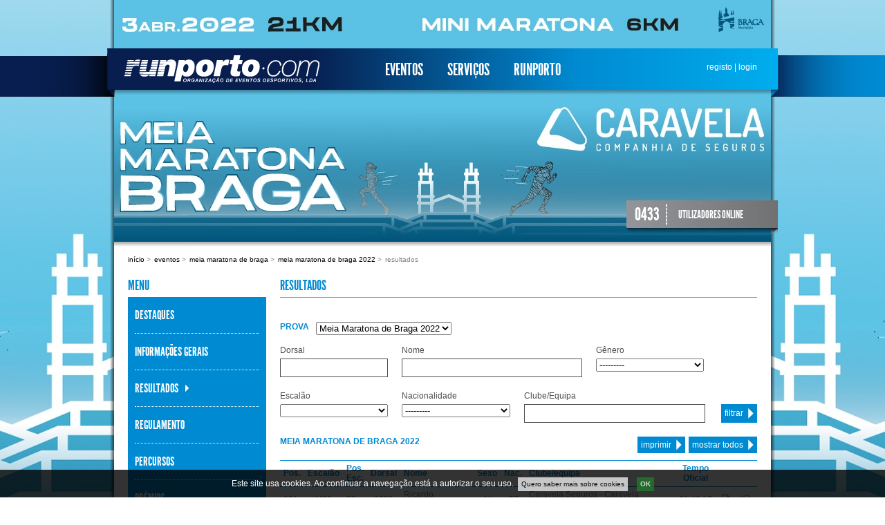

--- FILE ---
content_type: text/html; charset=utf-8
request_url: https://runporto.com/pt/eventos/meia-maratona-de-braga/meia-maratona-de-braga-2022/resultados/?page=12
body_size: 12256
content:
<!DOCTYPE html PUBLIC "-//W3C//DTD XHTML 1.0 Transitional//EN" "http://www.w3.org/TR/xhtml1/DTD/xhtml1-transitional.dtd">
<html xmlns="http://www.w3.org/1999/xhtml" lang="" xml:lang="" style="background-image:url('/media/filer_private/2021/12/17/fundopagina_mmbraga22.jpg.1920x1080_q95_crop_upscale.jpg');">
<head>
<meta http-equiv="content-type" content="text/html; charset=UTF-8"/>
<meta http-equiv="page-Enter" content="revealtrans(duration=0.0)" />
<meta http-equiv="X-UA-Compatible" content="IE=edge" />

<link rel="icon" href="/static/site/images/favicon.ico" />

<title>Resultados | Runporto</title>

<link href="/static/site/style/stylesheets/screen.css" media="screen, projection, print" rel="stylesheet" type="text/css" />
<link href="/static/site/style/stylesheets/print.css" media="print" rel="stylesheet" type="text/css" />
<link type="text/css" href="/static/site/css/jquery.ui.core.css" rel="stylesheet" />
<link type="text/css" href="/static/site/css/cookieapp.css" rel="stylesheet" />








<script type="text/javascript" src="https://cdnjs.cloudflare.com/ajax/libs/jquery/1.8.3/jquery.min.js"></script>




<script type="text/javascript" src="/static/site/js/jquery/jquery.stylish-select.min.js"></script>
<script type="text/javascript" src="/static/site/js/jquery/jquery.easing.js"></script>
<script type="text/javascript" src="/static/site/js/jquery/jquery.example.min.js"></script>
<script type="text/javascript" src="/static/site/js/jquery/jquery-ui-1.9.2.custom.min.js"></script>
<script type="text/javascript" src="/static/site/js/jquery/jquery.ui.core.js"></script>
<script type="text/javascript" src="/static/site/js/jquery/jquery.ui.widget.js"></script>
<script type="text/javascript" src="/static/site/js/jquery/jquery.ui.position.js"></script>
<script type="text/javascript" src="/static/site/js/jquery/jquery.ui.selectmenu.js"></script>
<script type="text/javascript" src="/static/site/js/jquery/pimpmy-select/js/pimpmy.select.js"></script>
<script type="text/javascript" src="/static/site/js/jquery/pimpmy-select/js/jquery.scrollTo-min.js"></script>
<script type="text/javascript" src="/static/site/js/main.js"></script>
<script type="text/javascript" src="/static/site/js/links.js"></script>
<script type="text/javascript" src="/static/generic_notifications/js/jquery.cookies.2.2.0.min.js"></script>
<script type="text/javascript" src="/static/generic_notifications/js/jquery.timer.js"></script>
<script type="text/javascript" src="/static/generic_notifications/js/generic_notifications.js"></script>




<script type="text/javascript" src="/static/raceresults/js/result__list.js"></script>




<meta name="description" content="" />
<meta name="keywords" content="" />


<script type="text/javascript">
   var _gaq = _gaq || [];
  _gaq.push(['_setAccount', 'UA-23018165-1']);
  _gaq.push(['_trackPageview']);
  (function() {
    var ga = document.createElement('script'); ga.type = 'text/javascript'; ga.async = true;
    ga.src = ('https:' == document.location.protocol ? 'https://ssl' : 'http://www') + '.google-analytics.com/ga.js';
    var s = document.getElementsByTagName('script')[0]; s.parentNode.insertBefore(ga, s);
  })();

  !function(f,b,e,v,n,t,s)
    {if(f.fbq)return;n=f.fbq=function(){n.callMethod?
    n.callMethod.apply(n,arguments):n.queue.push(arguments)};
    if(!f._fbq)f._fbq=n;n.push=n;n.loaded=!0;n.version='2.0';
    n.queue=[];t=b.createElement(e);t.async=!0;
    t.src=v;s=b.getElementsByTagName(e)[0];
    s.parentNode.insertBefore(t,s)}(window, document,'script',
    'https://connect.facebook.net/en_US/fbevents.js');
  fbq('init', '135500657827173');
  fbq('track', 'PageView');
</script>

</head>

    <body>
        <noscript><img height="1" width="1" style="display:none" src="https://www.facebook.com/tr?id=135500657827173&ev=PageView&noscript=1"/></noscript>
        <div id="container"><div id="top" style="background-image:url('/media/filer_private/2022/03/21/mmbraga_22_950x350.jpg.950x350_q95_crop_upscale.jpg');"><div id="events-wrapper"><div id="events-submenu"><ul><li ><a href="/pt/eventos/corrida-do-carnaval/corrida-do-carnaval-2026/"><img src="/media/filer_private/2025/12/09/carnaval_200x100.jpg.0x30_q95_crop_upscale.jpg" /><span>Corrida do Carnaval</span></a></li><li ><a href="/pt/eventos/corrida-dia-do-pai/corrida-dia-do-pai-2026/"><img src="/media/filer_private/2025/12/21/200x100.jpg.0x30_q95_crop_upscale.jpg" /><span>Corrida Dia do Pai</span></a></li><li ><a href="/pt/eventos/meia-maratona-de-braga/meia-maratona-de-braga-2026/"><img src="/media/filer_private/2026/01/14/mmbraga_26_200x100.jpg.0x30_q95_crop_upscale.jpg" /><span>Meia Maratona de Braga</span></a></li><li ><a href="/pt/eventos/super-5-km/super-5-km-braga-2026/"><img src="/media/filer_private/2026/01/14/super_5_km_braga26_200x100.jpg.0x30_q95_crop_upscale.jpg" /><span>Super 5 km</span></a></li><li ><a href="/pt/eventos/meia-maratona-de-matosinhos/meia-maratona-de-matosinhos-2025/"><img src="/media/filer_private/2025/02/28/200x100.jpg.0x30_q95_crop_upscale.jpg" /><span>Meia Maratona de Matosinhos</span></a></li><li ><a href="/pt/eventos/corrida-da-mulher/corrida-da-mulher-2026/"><img src="/media/filer_private/2025/12/30/200x100.jpg.0x30_q95_crop_upscale.jpg" /><span>Corrida da Mulher</span></a></li><li ><a href="/pt/eventos/corrida-s-joao/corrida-de-s-joao-2025/"><img src="/media/filer_private/2025/03/27/sjoaogaia25_200x100.jpg.0x30_q95_crop_upscale.jpg" /><span>Corrida S. João</span></a></li><li class="last"><a href="/pt/eventos/corrida-de-sao-joao-de-braga/corrida-de-sao-joao-de-braga-2025/"><img src="/media/filer_private/2025/04/10/sjbraga_25_200x100.jpg.0x30_q95_crop_upscale.jpg" /><span>Corrida de São João de Braga</span></a></li></ul><ul><li ><a href="/pt/eventos/marginal-noite-esposende/marginal-noite-esposende-2025/"><img src="/media/filer_private/2025/04/16/200x100.jpg.0x30_q95_crop_upscale.jpg" /><span>Marginal à Noite - Esposende</span></a></li><li ><a href="/pt/eventos/corrida-dar-vida-paredes/corrida-dar-vida-paredes-2025/"><img src="/media/filer_private/2025/04/30/paredes_25_200x100.jpg.0x30_q95_crop_upscale.jpg" /><span>Corrida Dar Vida a Paredes</span></a></li><li ><a href="https://www.runporto.com/eventos/meia-maratona-do-porto/hyundai-meia-maratona-do-porto-2026/"><img src="/media/filer_private/2025/11/27/mmporto26_200x100.jpg.0x30_q95_crop_upscale.jpg" /><span>Meia Maratona do Porto</span></a></li><li ><a href="/pt/eventos/vitalis-kids-challenge/2025/vitalis-kids-challenge-hyundai-5-etapa/"><img src="/media/filer_private/2025/03/27/kids2025_5_200x100.jpg.0x30_q95_crop_upscale.jpg" /><span>Vitalis Kids Challenge</span></a></li><li ><a href="/pt/eventos/corrida-beactive/corrida-beactive-matosinhos-2025/"><img src="/media/filer_private/2025/08/21/200x100.jpg.0x30_q95_crop_upscale.jpg" /><span>Corrida BeActive</span></a></li><li ><a href="/pt/eventos/corrida-ipo-porto/corrida-ipo-porto-2025/"><img src="/media/filer_private/2025/08/07/200x100.jpg.0x30_q95_crop_upscale.jpg" /><span>Corrida IPO Porto</span></a></li><li class="last"><a href="/pt/eventos/meia-maratona-de-famalicao/meia-maratona-de-famalicao-2025/"><img src="/media/filer_private/2025/06/05/200x100.jpg.0x30_q95_crop_upscale.jpg" /><span>Meia Maratona de Famalicão</span></a></li></ul><ul><li ><a href="/pt/eventos/corrida-do-halloween/corrida-do-halloween-2019/"><img src="/media/filer_private/2019/05/29/200x100.png.0x30_q95_crop_upscale.jpg" /><span>Corrida do Halloween</span></a></li><li ><a href="https://www.runporto.com/eventos/maratona-do-porto/maratona-do-porto-2026/"><img src="/media/filer_private/2025/11/27/mp26_200x100.jpg.0x30_q95_crop_upscale.jpg" /><span>Maratona do Porto</span></a></li><li ><a href="/pt/eventos/apo-corrida-dos-ossos-saudaveis/apo-6k-corrida-dos-ossos-saudaveis-2025/"><img src="/media/filer_private/2025/10/17/200x100.jpg.0x30_q95_crop_upscale.jpg" /><span>APO Corrida dos Ossos Saudáveis</span></a></li><li ><a href="/pt/eventos/s-silvestre-braga/s-silvestre-braga-2025/"><img src="/media/filer_private/2025/11/05/200x100.jpg.0x30_q95_crop_upscale.jpg" /><span>S. Silvestre Braga</span></a></li><li ><a href="/pt/eventos/sao-silvestre-do-porto/sao-silvestre-do-porto-2025/"><img src="/media/filer_private/2025/04/17/ssporto2025_200x100px.jpg.0x30_q95_crop_upscale.jpg" /><span>São Silvestre do Porto</span></a></li><li ><a href="/pt/eventos/new-year-race/new-year-race-2025/"><img src="/media/filer_private/2024/11/08/newyear_25_200x100.jpg.0x30_q95_crop_upscale.jpg" /><span>New Year Race</span></a></li><li class="last"><a href="/pt/eventos/porto-saudavel/porto-saudavel-2025/"><img src="/media/filer_private/2025/05/14/200x100.jpg.0x30_q95_crop_upscale.jpg" /><span>Porto Saudável</span></a></li></ul><div id="events-teaser"></div></div></div><div id="top-bar"><a href="/pt/"><img src="/static/site/images/logo_trans.png" alt="Runporto" id="logo" /></a><ul id="main-menu"><li class="ancestor"><a id="eventos" href="/pt/eventos/">Eventos</a></li><li class=""><a id="serviços" href="/pt/servicos/">Serviços</a></li><li class=" last"><a id="runporto" href="/pt/runporto/">Runporto</a></li></ul><div id="login"><a href="/pt/accounts/register/">registo</a> | <a href="/pt/accounts/login/">login</a></div><div id="top-bar-shadow"></div></div><div id="visitors"><span class="number">0433</span><span class="label">UTILIZADORES ONLINE</span></div></div><div id="body"><ul id="breadcrumb"><li><a href="/pt/">Início</a> &gt; </li><li><a href="/pt/eventos/">Eventos</a> &gt; </li><li><a href="/pt/eventos/meia-maratona-de-braga/">Meia Maratona de Braga</a> &gt; </li><li><a href="/pt/eventos/meia-maratona-de-braga/meia-maratona-de-braga-2022/">Meia Maratona de Braga 2022</a> &gt; </li><li>Resultados</li></ul><div id="left-col"><h2 class="plugin-title">Menu</h2><ul id="submenu"><li><a href="/pt/eventos/meia-maratona-de-braga/meia-maratona-de-braga-2022/">Destaques</a></li><li><a  href="/pt/eventos/meia-maratona-de-braga/meia-maratona-de-braga-2022/informacoes-gerais/">Informações Gerais</a></li><li><a class="selected" href="/pt/eventos/meia-maratona-de-braga/meia-maratona-de-braga-2022/resultados/">Resultados</a></li><li><a  href="/pt/eventos/meia-maratona-de-braga/meia-maratona-de-braga-2022/regulamento/">Regulamento</a></li><li><a  href="/pt/eventos/meia-maratona-de-braga/meia-maratona-de-braga-2022/percursos/">Percursos</a></li><li><a  href="/pt/eventos/meia-maratona-de-braga/meia-maratona-de-braga-2022/premios/">Prémios</a></li><li><a  href="/pt/eventos/meia-maratona-de-braga/meia-maratona-de-braga-2022/patrocinadores/">Patrocinadores</a></li><li class="last"><a href="/pt/eventos/meia-maratona-de-braga/meia-maratona-de-braga-2022/">Outras Edições</a></li></ul></div><div id="main-content" class="wide"><h1>Resultados</h1><div class="filters results-filters"><h2>Prova</h2><select id="race-sel"><option value="445" selected="selected">Meia Maratona de Braga 2022</option></select><form action="" method="get" id="results-filters-form"><input type="hidden" name="race" id="race" value="445" /><div class="row"><div class="field-wrapper dorsal"><label for="id_dorsal">Dorsal</label><input type="text" name="dorsal" id="id_dorsal" /></div><div class="field-wrapper name"><label for="id_name">Nome</label><input type="text" name="name" id="id_name" /></div><div class="field-wrapper gender last"><label for="id_gender">Gênero</label><select name="gender" id="id_gender"><option value="" selected="selected">---------</option><option value="M">Masculino</option><option value="F">Feminino</option></select></div></div><div class="row"><div class="field-wrapper category"><label for="id_category">Escalão</label><select name="category" id="id_category"><option value="" selected="selected">--------</option><option value="" selected="selected"></option><option value="F20">F20</option><option value="F35">F35</option><option value="F40">F40</option><option value="F45">F45</option><option value="F50">F50</option><option value="F55">F55</option><option value="F60">F60</option><option value="M20">M20</option><option value="M35">M35</option><option value="M40">M40</option><option value="M45">M45</option><option value="M50">M50</option><option value="M55">M55</option><option value="M60">M60</option></select></div><div class="field-wrapper nationality"><label for="id_nationality">Nacionalidade</label><select name="nationality" id="id_nationality"><option value="" selected="selected">---------</option><option value="AF">Afeganistão</option><option value="AX">Ilhas Åland</option><option value="AL">Albânia</option><option value="DZ">Argélia</option><option value="AS">Samoa Americana</option><option value="AD">Andorra</option><option value="AO">Angola</option><option value="AI">Anguilla</option><option value="AQ">Antártica</option><option value="AG">Antigua e Barbuda</option><option value="AR">Argentina</option><option value="AM">Armênia</option><option value="AW">Aruba</option><option value="AU">Austrália</option><option value="AT">Áustria</option><option value="AZ">Azerbaijão</option><option value="BS">Bahamas</option><option value="BH">Bahrain</option><option value="BD">Bangladesh</option><option value="BB">Barbados</option><option value="BY">Belarus</option><option value="BE">Bélgica</option><option value="BZ">Belize</option><option value="BJ">Benin</option><option value="BM">Bermudas</option><option value="BT">Butão</option><option value="BO">Bolívia, Estado Plurinacional da</option><option value="BQ">Bonaire, Santo Eustáquio e Saba</option><option value="BA">Bósnia e Herzegovina</option><option value="BW">Botswana</option><option value="BV">Ilha Bouvet</option><option value="BR">Brasil</option><option value="IO">British Indian Ocean Territory</option><option value="BN">Brunei Darussalam</option><option value="BG">Bulgária</option><option value="BF">Burkina Faso</option><option value="BI">Burundi</option><option value="KH">Camboja</option><option value="CM">Camarões</option><option value="CA">Canadá</option><option value="CV">Cabo Verde</option><option value="KY">Ilhas Cayman</option><option value="CF">República Centro-Africano</option><option value="TD">Chade</option><option value="CL">Chile</option><option value="CN">China</option><option value="CX">Ilha do Natal</option><option value="CC">Cocos (Keeling)</option><option value="CO">Colômbia</option><option value="KM">Comores</option><option value="CG">Congo</option><option value="CD">Congo, República Democrática do</option><option value="CK">Ilhas Cook</option><option value="CR">Costa Rica</option><option value="CI">Costa do Marfim</option><option value="HR">Croácia</option><option value="CU">Cuba</option><option value="CW">Curaçao</option><option value="CY">Chipre</option><option value="CZ">República Checa</option><option value="DK">Dinamarca</option><option value="DJ">Djibouti</option><option value="DM">Dominica</option><option value="DO">República Dominicana</option><option value="EC">Equador</option><option value="EG">Egito</option><option value="SV">El Salvador</option><option value="GQ">Guiné Equatorial</option><option value="ER">Eritrea</option><option value="EE">Estônia</option><option value="ET">Etiópia</option><option value="FK">Ilhas Falkland (Malvinas)</option><option value="FO">Ilhas Faroe</option><option value="FJ">Fiji</option><option value="FI">Finlândia</option><option value="FR">França</option><option value="GF">Guiana Francesa</option><option value="PF">Polinésia Francesa</option><option value="TF">Territórios Franceses do Sul</option><option value="GA">Gabão</option><option value="GM">Gâmbia</option><option value="GE">Georgia</option><option value="DE">Alemanha</option><option value="GH">Gana</option><option value="GI">Gibraltar</option><option value="GR">Grécia</option><option value="GL">Groenlândia</option><option value="GD">Grenada</option><option value="GP">Guadalupe</option><option value="GU">Guam</option><option value="GT">Guatemala</option><option value="GG">Guernsey</option><option value="GN">Guiné</option><option value="GW">Guiné-Bissau</option><option value="GY">Guiana</option><option value="HT">Haiti</option><option value="HM">Ilha Heard e Ilhas McDonald</option><option value="VA">Santa Sé (Cidade do Vaticano)</option><option value="HN">Honduras</option><option value="HK">Hong Kong</option><option value="HU">Hungria</option><option value="IS">Islândia</option><option value="IN">Índia</option><option value="ID">Indonésia</option><option value="IR">Irã, República Islâmica do</option><option value="IQ">Iraque</option><option value="IE">Irlanda</option><option value="IM">Isle of Man</option><option value="IL">Israel</option><option value="IT">Itália</option><option value="JM">Jamaica</option><option value="JP">Japão</option><option value="JE">Camisola</option><option value="JO">Jordânia</option><option value="KZ">Cazaquistão</option><option value="KE">Quênia</option><option value="KI">Kiribati</option><option value="KP">Coreia do Sul, Popular Democrática da</option><option value="KR">Coréia, República da</option><option value="KW">Kuweit</option><option value="KG">Quirguistão</option><option value="LA">Laos, República Democrática</option><option value="LV">Látvia</option><option value="LB">Líbano</option><option value="LS">Lesoto</option><option value="LR">Libéria</option><option value="LY">Líbia</option><option value="LI">Liechtenstein</option><option value="LT">Lituânia</option><option value="LU">Luxemburgo</option><option value="MO">Macau</option><option value="MK">Macedónia, Antiga República Jugoslava da</option><option value="MG">Madagáscar</option><option value="MW">Malavi</option><option value="MY">Malásia</option><option value="MV">Maldivas</option><option value="ML">Mali</option><option value="MT">Malta</option><option value="MH">Ilhas Marshall</option><option value="MQ">Martinique</option><option value="MR">Mauritânia</option><option value="MU">Mauritius</option><option value="YT">Mayotte</option><option value="MX">México</option><option value="FM">Micronésia, Estados Federados da</option><option value="MD">Moldávia, República da</option><option value="MC">Monaco</option><option value="MN">Mongólia</option><option value="ME">Montenegro</option><option value="MS">Montserrat</option><option value="MA">Marrocos</option><option value="MZ">Moçambique</option><option value="MM">Myanmar</option><option value="NA">Namíbia</option><option value="NR">Nauru</option><option value="NP">Nepal</option><option value="NL">Holanda</option><option value="NC">New Caledonia</option><option value="NZ">Nova Zelândia</option><option value="NI">Nicarágua</option><option value="NE">Níger</option><option value="NG">Nigéria</option><option value="NU">Niue</option><option value="NF">Ilha Norfolk</option><option value="MP">Ilhas Marianas do Norte</option><option value="NO">Noruega</option><option value="OM">Oman</option><option value="PK">Paquistão</option><option value="PW">Palau</option><option value="PS">Palestina</option><option value="PA">Panamá</option><option value="PG">Papua Nova Guiné</option><option value="PY">Paraguai</option><option value="PE">Peru</option><option value="PH">Filipinas</option><option value="PN">Pitcairn</option><option value="PL">Polônia</option><option value="PT">Portugal</option><option value="PR">Puerto Rico</option><option value="QA">Catar</option><option value="RE">Réunion</option><option value="RO">Romênia</option><option value="RU">Federação Russa</option><option value="RW">Ruanda</option><option value="BL">São Bartolomeu</option><option value="SH">Santa Helena, Ascensão e Tristão da Cunha</option><option value="KN">São Cristóvão e Nevis</option><option value="LC">Santa Lúcia</option><option value="MF">Saint Martin (French Part)</option><option value="PM">Saint Pierre e Miquelon</option><option value="VC">São Vicente e Granadinas</option><option value="WS">Samoa</option><option value="SM">San Marino</option><option value="ST">São Tomé e Príncipe</option><option value="SA">Arábia Saudita</option><option value="SN">Senegal</option><option value="RS">Sérvia</option><option value="SC">Seychelles</option><option value="SL">Serra Leoa</option><option value="SG">Cingapura</option><option value="SX">Sint Maarten (Dutch Part)</option><option value="SK">Eslováquia</option><option value="SI">Eslovenia</option><option value="SB">Ilhas Salomão</option><option value="SO">Somália</option><option value="ZA">África do Sul</option><option value="GS">Geórgia do Sul e Sandwich do Sul</option><option value="SS">Sudão do Sul</option><option value="ES">Espanha</option><option value="LK">Sri Lanka</option><option value="SD">Sudão</option><option value="SR">Suriname</option><option value="SJ">Svalbard e Jan Mayen</option><option value="SZ">Suazilândia</option><option value="SE">Suécia</option><option value="CH">Suíça</option><option value="SY">República Árabe Síria</option><option value="TW">Taiwan, Província da China</option><option value="TJ">Tajiquistão</option><option value="TZ">Tanzânia, República Unida da</option><option value="TH">Tailândia</option><option value="TL">Timor-Leste</option><option value="TG">Togo</option><option value="TK">Tokelau</option><option value="TO">Tonga</option><option value="TT">Trinidad e Tobago</option><option value="TN">Tunísia</option><option value="TR">Peru</option><option value="TM">Turcomenistão</option><option value="TC">Ilhas Turks e Caicos</option><option value="TV">Tuvalu</option><option value="UG">Uganda</option><option value="UA">Ucrânia</option><option value="AE">Emirados Árabes Unidos</option><option value="GB">Reino Unido</option><option value="US">Estados Unidos</option><option value="UM">Estados Unidos Ilhas Menores Distantes</option><option value="UY">Uruguai</option><option value="UZ">Uzbequistão</option><option value="VU">Vanuatu</option><option value="VE">Venezuela, República Bolivariana da</option><option value="VN">Viet Nam</option><option value="VG">Ilhas Virgens Britânicas</option><option value="VI">Ilhas Virgens, EUA</option><option value="WF">Wallis e Futuna</option><option value="EH">Sahara Ocidental</option><option value="YE">Iémen</option><option value="ZM">Zâmbia</option><option value="ZW">Zimbábue</option></select></div><div class="field-wrapper team last"><label for="id_team">Clube/Equipa</label><input type="text" name="team" id="id_team" /></div><a href="#" id="submit-results-filters-form" class="button-link submit">filtrar</a></div><h2>Meia Maratona de Braga 2022</h2><a href="#" class="button-link show-all">mostrar todos</a><a href="javascript:window.print()" class="button-link print-results">imprimir</a></form></div><table class="table results-table"><thead><tr><th>Pos.</th><th class="center">Escalão</th><th>Pos.<br />Esc.</th><th class="center">Dorsal</th><th>Nome</th><th class="center">Sexo</th><th class="center">Nac.</th><th>Clube/equipa</th><th class="center">Tempo<br />Oficial</th><th>&nbsp;</th><th>&nbsp;</th></tr></thead><tbody><tr class="odd"><td>221</td><td class="center">M20</td><td>59</td><td class="center">1759</td><td>Ricardo Fernandes<a class="link-detail" href="1288168"></a></td><td class="center">M</td><td class="center">PT</td><td>Caravela Seguros - Caravela Seguros - Pcrunners</td><td class="center">
	  	01:43:17
		</td><td class="diploma-ico"><a href="/pt/diploma_pdf/1288168/"></a></td><td class="diploma-ico photo-ico"><a href="https://fotop.pt/fotos/eventos/busca/evento/46146/busca/numero/id/1759" target="_blank"></a></td></tr><tr class="even"><td>222</td><td class="center">M40</td><td>35</td><td class="center">1738</td><td>António Araujo<a class="link-detail" href="1287707"></a></td><td class="center">M</td><td class="center">PT</td><td>Inovfit</td><td class="center">
	  	01:43:20
		</td><td class="diploma-ico"><a href="/pt/diploma_pdf/1287707/"></a></td><td class="diploma-ico photo-ico"><a href="https://fotop.pt/fotos/eventos/busca/evento/46146/busca/numero/id/1738" target="_blank"></a></td></tr><tr class="odd"><td>223</td><td class="center">M40</td><td>36</td><td class="center">1739</td><td>Antonio Ferreira<a class="link-detail" href="1287708"></a></td><td class="center">M</td><td class="center">PT</td><td>Inovfit</td><td class="center">
	  	01:43:25
		</td><td class="diploma-ico"><a href="/pt/diploma_pdf/1287708/"></a></td><td class="diploma-ico photo-ico"><a href="https://fotop.pt/fotos/eventos/busca/evento/46146/busca/numero/id/1739" target="_blank"></a></td></tr><tr class="even"><td>224</td><td class="center">M55</td><td>16</td><td class="center">323</td><td>Pedroq Ratola<a class="link-detail" href="1281200"></a></td><td class="center">M</td><td class="center">PT</td><td>Ratola</td><td class="center">
	  	01:43:29
		</td><td class="diploma-ico"><a href="/pt/diploma_pdf/1281200/"></a></td><td class="diploma-ico photo-ico"><a href="https://fotop.pt/fotos/eventos/busca/evento/46146/busca/numero/id/323" target="_blank"></a></td></tr><tr class="odd"><td>225</td><td class="center">M40</td><td>37</td><td class="center">1672</td><td>João Ribeiro<a class="link-detail" href="1285514"></a></td><td class="center">M</td><td class="center">PT</td><td>Vimarunners</td><td class="center">
	  	01:43:34
		</td><td class="diploma-ico"><a href="/pt/diploma_pdf/1285514/"></a></td><td class="diploma-ico photo-ico"><a href="https://fotop.pt/fotos/eventos/busca/evento/46146/busca/numero/id/1672" target="_blank"></a></td></tr><tr class="even"><td>226</td><td class="center">F45</td><td>2</td><td class="center">1760</td><td>Isabel Freitas<a class="link-detail" href="1288250"></a></td><td class="center">F</td><td class="center">PT</td><td>Caravela Seguros - Caravela Seguros - Sociedade Recreio Cepanense</td><td class="center">
	  	01:43:34
		</td><td class="diploma-ico"><a href="/pt/diploma_pdf/1288250/"></a></td><td class="diploma-ico photo-ico"><a href="https://fotop.pt/fotos/eventos/busca/evento/46146/busca/numero/id/1760" target="_blank"></a></td></tr><tr class="odd"><td>227</td><td class="center">M55</td><td>17</td><td class="center">3114</td><td>Jose Ferreira<a class="link-detail" href="1288216"></a></td><td class="center">M</td><td class="center">PT</td><td>Braguinhas Runners</td><td class="center">
	  	01:43:37
		</td><td class="diploma-ico"><a href="/pt/diploma_pdf/1288216/"></a></td><td class="diploma-ico photo-ico"><a href="https://fotop.pt/fotos/eventos/busca/evento/46146/busca/numero/id/3114" target="_blank"></a></td></tr><tr class="even"><td>228</td><td class="center">M55</td><td>18</td><td class="center">1607</td><td>Joaquim Vieira<a class="link-detail" href="1282372"></a></td><td class="center">M</td><td class="center">PT</td><td>Clube Millennium Bcp</td><td class="center">
	  	01:43:41
		</td><td class="diploma-ico"><a href="/pt/diploma_pdf/1282372/"></a></td><td class="diploma-ico photo-ico"><a href="https://fotop.pt/fotos/eventos/busca/evento/46146/busca/numero/id/1607" target="_blank"></a></td></tr><tr class="odd"><td>229</td><td class="center">M45</td><td>33</td><td class="center">1721</td><td>Paulo Ferreira<a class="link-detail" href="1286705"></a></td><td class="center">M</td><td class="center">PT</td><td></td><td class="center">
	  	01:43:42
		</td><td class="diploma-ico"><a href="/pt/diploma_pdf/1286705/"></a></td><td class="diploma-ico photo-ico"><a href="https://fotop.pt/fotos/eventos/busca/evento/46146/busca/numero/id/1721" target="_blank"></a></td></tr><tr class="even"><td>230</td><td class="center">M60</td><td>10</td><td class="center">1703</td><td>Manuel Jose Goncalves<a class="link-detail" href="1286505"></a></td><td class="center">M</td><td class="center">PT</td><td></td><td class="center">
	  	01:43:42
		</td><td class="diploma-ico"><a href="/pt/diploma_pdf/1286505/"></a></td><td class="diploma-ico photo-ico"><a href="https://fotop.pt/fotos/eventos/busca/evento/46146/busca/numero/id/1703" target="_blank"></a></td></tr><tr class="odd"><td>231</td><td class="center">M20</td><td>60</td><td class="center">479</td><td>Domingos Oliveira Veiga<a class="link-detail" href="1287730"></a></td><td class="center">M</td><td class="center">PT</td><td></td><td class="center">
	  	01:43:45
		</td><td class="diploma-ico"><a href="/pt/diploma_pdf/1287730/"></a></td><td class="diploma-ico photo-ico"><a href="https://fotop.pt/fotos/eventos/busca/evento/46146/busca/numero/id/479" target="_blank"></a></td></tr><tr class="even"><td>232</td><td class="center">M45</td><td>34</td><td class="center">1770</td><td>Carlos Sousa<a class="link-detail" href="1288608"></a></td><td class="center">M</td><td class="center">PT</td><td>Caravela Seguros - Caravela Seguros -</td><td class="center">
	  	01:43:55
		</td><td class="diploma-ico"><a href="/pt/diploma_pdf/1288608/"></a></td><td class="diploma-ico photo-ico"><a href="https://fotop.pt/fotos/eventos/busca/evento/46146/busca/numero/id/1770" target="_blank"></a></td></tr><tr class="odd"><td>233</td><td class="center">M45</td><td>35</td><td class="center">1604</td><td>João Riço<a class="link-detail" href="1282519"></a></td><td class="center">M</td><td class="center">PT</td><td>Atib Finabraga Running</td><td class="center">
	  	01:44:04
		</td><td class="diploma-ico"><a href="/pt/diploma_pdf/1282519/"></a></td><td class="diploma-ico photo-ico"><a href="https://fotop.pt/fotos/eventos/busca/evento/46146/busca/numero/id/1604" target="_blank"></a></td></tr><tr class="even"><td>234</td><td class="center">M60</td><td>11</td><td class="center">1546</td><td>José Manuel Vieira Rodrigues<a class="link-detail" href="1280054"></a></td><td class="center">M</td><td class="center">PT</td><td></td><td class="center">
	  	01:44:13
		</td><td class="diploma-ico"><a href="/pt/diploma_pdf/1280054/"></a></td><td class="diploma-ico photo-ico"><a href="https://fotop.pt/fotos/eventos/busca/evento/46146/busca/numero/id/1546" target="_blank"></a></td></tr><tr class="odd"><td>235</td><td class="center">M20</td><td>61</td><td class="center">1693</td><td>João Iliescu<a class="link-detail" href="1286526"></a></td><td class="center">M</td><td class="center">PT</td><td>Iliescu</td><td class="center">
	  	01:44:33
		</td><td class="diploma-ico"><a href="/pt/diploma_pdf/1286526/"></a></td><td class="diploma-ico photo-ico"><a href="https://fotop.pt/fotos/eventos/busca/evento/46146/busca/numero/id/1693" target="_blank"></a></td></tr><tr class="even"><td>236</td><td class="center">M35</td><td>27</td><td class="center">492</td><td>João Correia<a class="link-detail" href="1289314"></a></td><td class="center">M</td><td class="center">PT</td><td>Marcha E Corrida</td><td class="center">
	  	01:44:38
		</td><td class="diploma-ico"><a href="/pt/diploma_pdf/1289314/"></a></td><td class="diploma-ico photo-ico"><a href="https://fotop.pt/fotos/eventos/busca/evento/46146/busca/numero/id/492" target="_blank"></a></td></tr><tr class="odd"><td>237</td><td class="center">M60</td><td>12</td><td class="center">1605</td><td>Adriano Pinto<a class="link-detail" href="1282371"></a></td><td class="center">M</td><td class="center">PT</td><td>Clube Millennium Bcp</td><td class="center">
	  	01:44:39
		</td><td class="diploma-ico"><a href="/pt/diploma_pdf/1282371/"></a></td><td class="diploma-ico photo-ico"><a href="https://fotop.pt/fotos/eventos/busca/evento/46146/busca/numero/id/1605" target="_blank"></a></td></tr><tr class="even"><td>238</td><td class="center">M50</td><td>34</td><td class="center">1606</td><td>Antonio Silva<a class="link-detail" href="1282370"></a></td><td class="center">M</td><td class="center">PT</td><td>Clube Millennium Bcp</td><td class="center">
	  	01:44:39
		</td><td class="diploma-ico"><a href="/pt/diploma_pdf/1282370/"></a></td><td class="diploma-ico photo-ico"><a href="https://fotop.pt/fotos/eventos/busca/evento/46146/busca/numero/id/1606" target="_blank"></a></td></tr><tr class="odd"><td>239</td><td class="center">M35</td><td>28</td><td class="center">1535</td><td>Ricardo Martins<a class="link-detail" href="1279715"></a></td><td class="center">M</td><td class="center">PT</td><td></td><td class="center">
	  	01:44:41
		</td><td class="diploma-ico"><a href="/pt/diploma_pdf/1279715/"></a></td><td class="diploma-ico photo-ico"><a href="https://fotop.pt/fotos/eventos/busca/evento/46146/busca/numero/id/1535" target="_blank"></a></td></tr><tr class="even"><td>240</td><td class="center">M40</td><td>38</td><td class="center">1781</td><td>Pedro Rodrigues<a class="link-detail" href="1288562"></a></td><td class="center">M</td><td class="center">PT</td><td></td><td class="center">
	  	01:44:43
		</td><td class="diploma-ico"><a href="/pt/diploma_pdf/1288562/"></a></td><td class="diploma-ico photo-ico"><a href="https://fotop.pt/fotos/eventos/busca/evento/46146/busca/numero/id/1781" target="_blank"></a></td></tr></tbody></table><div id="diploma-dialog"><div id="image-preview"><div id="img-wrapper"><div id="dorsal-not-found" style="display: none;">
    dorsal não encontrado<br/>por favor volte a procurar
  </div></div><form id="diploma-dialog-form" action="/pt/diploma_query/" method="post" style="display: none;"><input type="hidden" name="edition" value="" /><input type="text" name="dorsal" id="dorsal" title="nº dorsal" class="bottom-input" value="nº dorsal"/><a href="javascript: void(0)" onclick="$('#diploma-dialog-form').submit();return false" class="button-link submit">procurar</a></form><div id="ajax-loader" style="display: none;"><img src="/static/qposter/images/ajax-loader.gif" /><p>a gerar diploma</p></div></div></div><div id="background-diploma"></div><div class="pagination"><div class="page-numbers"><div class="page-numbers-inner">
        
        
            
                ...
            
            
        
            
                <a href="/pt/eventos/meia-maratona-de-braga/meia-maratona-de-braga-2022/resultados/?page=8">8</a>
            
            &nbsp;|&nbsp;
        
            
                <a href="/pt/eventos/meia-maratona-de-braga/meia-maratona-de-braga-2022/resultados/?page=9">9</a>
            
            &nbsp;|&nbsp;
        
            
                <a href="/pt/eventos/meia-maratona-de-braga/meia-maratona-de-braga-2022/resultados/?page=10">10</a>
            
            &nbsp;|&nbsp;
        
            
                <a href="/pt/eventos/meia-maratona-de-braga/meia-maratona-de-braga-2022/resultados/?page=11">11</a>
            
            &nbsp;|&nbsp;
        
            
                12
            
            &nbsp;|&nbsp;
        
            
                <a href="/pt/eventos/meia-maratona-de-braga/meia-maratona-de-braga-2022/resultados/?page=13">13</a>
            
            &nbsp;|&nbsp;
        
            
                <a href="/pt/eventos/meia-maratona-de-braga/meia-maratona-de-braga-2022/resultados/?page=14">14</a>
            
            &nbsp;|&nbsp;
        
            
                <a href="/pt/eventos/meia-maratona-de-braga/meia-maratona-de-braga-2022/resultados/?page=15">15</a>
            
            &nbsp;|&nbsp;
        
            
                <a href="/pt/eventos/meia-maratona-de-braga/meia-maratona-de-braga-2022/resultados/?page=16">16</a>
            
            &nbsp;|&nbsp;
        
            
                ...
            
            
        
      </div></div><div class="previous"><a href="/pt/eventos/meia-maratona-de-braga/meia-maratona-de-braga-2022/resultados/?page=1" class="button-link arrow-left">primeira</a><a href="/pt/eventos/meia-maratona-de-braga/meia-maratona-de-braga-2022/resultados/?page=11" class="button-link arrow-left">anterior</a></div><div class="next"><a href="/pt/eventos/meia-maratona-de-braga/meia-maratona-de-braga-2022/resultados/?page=13" class="button-link">próxima</a><a href="/pt/eventos/meia-maratona-de-braga/meia-maratona-de-braga-2022/resultados/?page=27" class="button-link">última</a></div></div></div><div id="right-col"></div></div><div id="footer"><!-- 1769756711 --><div id="sponsors"><script src="/static/cmsplugin_galleries/js/jquery.easing.js" type="text/javascript" ></script><script src="/static/cmsplugin_galleries/js/lofslidernews.js" type="text/javascript" ></script><script src="/static/cmsplugin_galleries/js/lofslidernews_pageconfig.js" type="text/javascript" ></script><link href="/static/cmsplugin_galleries/style/stylesheets/lofslidernews_page.css" rel="stylesheet" type="text/css" /><div class="page-gallery-wrapper"><div class="lof-slidecontent lof-page" ><div class="preload"><div></div></div><!-- MAIN CONTENT --><div class="lof-main-outer"><ul class="lof-main-wapper"><li><a href="http://www.edp.pt/pt/Pages/homepage.aspx" target="_blank"><img class="" src="/media/filer_private/2022/06/21/edp_1.png.110x70_q95_crop_upscale.png" /></a><a href="http://www.sportzone.pt/" target="_blank"><img class="" src="/media/filer_private/2011/08/16/sportzone.png.110x70_q95_crop_upscale.png" /></a><a href="http://fundacaodesporto.pt/" target="_blank"><img class="" src="/media/filer_private/2022/07/15/fundacaodesporto2022.png.110x70_q95_crop_upscale.png" /></a><a href="http://www.vitalis.pt/" target="_blank"><img class="" src="/media/filer_private/2019/01/17/vitalis2019.png.110x70_q95_crop_upscale.png" /></a><a href="http://www.hp.pt" target="_blank"><img class="" src="/media/filer_private/2011/10/27/hp.png.110x70_q95_crop_upscale.png" /></a><a href="http://www.cp.pt/" target="_blank"><img class="" src="/media/filer_private/2012/11/27/logo-patrocinadores_cp.png.110x70_q95_crop_upscale.png" /></a><a href="https://www.caravelaseguros.pt/" target="_blank"><img class="last" src="/media/filer_private/2025/04/21/caravela_2025.png.110x70_q95_crop_upscale.png" /></a></li><li><a href="http://www.ipdj.pt/" ><img class="" src="/media/filer_private/2020/10/29/ipdj.png.110x70_q95_crop_upscale.png" /></a><a href="http://www.garmin.pt/" target="_blank"><img class="" src="/media/filer_private/2022/03/22/garmin.png.110x70_q95_crop_upscale.png" /></a><a href="http://www.motoclubedoporto.pt/" target="_blank"><img class="" src="/media/filer_private/2011/08/16/motoclubedoporto.png.110x70_q95_crop_upscale.png" /></a><a href="http://mimosa.com.pt/" target="_blank"><img class="" src="/media/filer_private/2023/08/04/mimosa_2023.png.110x70_q95_crop_upscale.png" /></a><a href="http://www.hyundai.pt/pt/" target="_blank"><img class="" src="/media/filer_private/2017/03/14/hyundai2017.png.110x70_q95_crop_upscale.png" /></a><a href="http://www.rtp.pt/homepage/" target="_blank"><img class="" src="/media/filer_private/2011/08/16/rtp.png.110x70_q95_crop_upscale.png" /></a><a href="http://www.alamedashopping.pt/" target="_blank"><img class="last" src="/media/filer_private/2018/02/26/alameda2018.png.110x70_q95_crop_upscale.png" /></a></li><li><a href="http://www.queo.pt/" target="_blank"><img class="" src="/media/filer_private/2011/12/12/logo-queo.png.110x70_q95_crop_upscale.png" /></a><a href="http://www.ojogo.pt/" target="_blank"><img class="" src="/media/filer_private/2019/03/12/ojogo2019.png.110x70_q95_crop_upscale.png" /></a><a href="https://www.visitsealife.com/porto/" target="_blank"><img class="" src="/media/filer_private/2016/10/27/sealife.png.110x70_q95_crop_upscale.png" /></a><a href="https://www.rentastar.pt/" target="_blank"><img class="" src="/media/filer_private/2016/11/16/rentastar.png.110x70_q95_crop_upscale.png" /></a><a href="https://www.isag.pt/" target="_blank"><img class="" src="/media/filer_private/2020/02/17/isag_2020.png.110x70_q95_crop_upscale.png" /></a><a href="https://www.continental-pneus.pt/ligeiros" target="_blank"><img class="" src="/media/filer_private/2019/01/23/continental.png.110x70_q95_crop_upscale.png" /></a><a href="https://www.lidl.pt/" target="_blank"><img class="last" src="/media/filer_private/2019/10/25/lidl.png.110x70_q95_crop_upscale.png" /></a></li><li><a href="http://www.portoenorte.pt/pt/" target="_blank"><img class="" src="/media/filer_private/2024/10/15/portonorte_2024.png.110x70_q95_crop_upscale.png" /></a><a href="https://tvi.iol.pt/" target="_blank"><img class="" src="/media/filer_private/2022/06/30/tvi.png.110x70_q95_crop_upscale.png" /></a><a href="http://fundacaodesporto.pt/" target="_blank"><img class="" src="/media/filer_private/2022/07/15/fundacaodesporto2022.png.110x70_q95_crop_upscale.png" /></a><a href="https://www.editoryhotels.com/porto-palacio/?gad_source=1&amp;gbraid=0AAAAApMElTkXLApDYi1tklEn6NnJyqSX2&amp;" target="_blank"><img class="" src="/media/filer_private/2025/04/23/porto-palacio.png.110x70_q95_crop_upscale.png" /></a><a href="https://www.cocacola.pt/" target="_blank"><img class="" src="/media/filer_private/2014/02/27/coca-cola.png.110x70_q95_crop_upscale.png" /></a><a href="http://www.gasgo.pt/" target="_blank"><img class="" src="/media/filer_private/2023/04/19/q8.png.110x70_q95_crop_upscale.png" /></a><a href="https://www.oficinascga.com/" target="_blank"><img class="last" src="/media/filer_private/2024/02/14/cga_site.png.110x70_q95_crop_upscale.png" /></a></li><li><a href="https://www.european-athletics.com/home" ><img class="" src="/media/filer_private/2024/09/09/european-athelics.png.110x70_q95_crop_upscale.png" /></a><a href="http://www.edp.pt/pt/Pages/homepage.aspx" target="_blank"><img class="" src="/media/filer_private/2022/06/21/edp_1.png.110x70_q95_crop_upscale.png" /></a><a href="http://www.sportzone.pt/" target="_blank"><img class="" src="/media/filer_private/2011/08/16/sportzone.png.110x70_q95_crop_upscale.png" /></a><a href="http://fundacaodesporto.pt/" target="_blank"><img class="" src="/media/filer_private/2022/07/15/fundacaodesporto2022.png.110x70_q95_crop_upscale.png" /></a><a href="http://www.vitalis.pt/" target="_blank"><img class="" src="/media/filer_private/2019/01/17/vitalis2019.png.110x70_q95_crop_upscale.png" /></a><a href="http://www.hp.pt" target="_blank"><img class="" src="/media/filer_private/2011/10/27/hp.png.110x70_q95_crop_upscale.png" /></a><a href="http://www.cp.pt/" target="_blank"><img class="last" src="/media/filer_private/2012/11/27/logo-patrocinadores_cp.png.110x70_q95_crop_upscale.png" /></a></li></li></ul></div></div><!-- END MAIN CONTENT --><!-- NAVIGATOR --><!--<div class="lof-navigator-wapper"><div class="lof-navigator-outer"><ul class="lof-navigator"><li></li><li></li><li></li><li></li><li></li></ul></div></div>--></div></div><div id="links"><div id="footer-logo" ><ul id="social-links"><li><a href="https://www.facebook.com/runporto/" class="social-link"><img src="/static/site/images/facebook.png"/></a></li><li><a href="https://www.youtube.com/user/RunportoTV" class="social-link"><img src="/static/site/images/youtube.png"/></a></li></ul></div><div id="footer-links"><div id="newsletter-subscription"><p>LOJA DO CORREDOR</p><p>Rua Santa Luzia 808<br/>4250-415 Porto</p><p>Telefone +351 22 030 47 26<br/>Chamada para rede fixa nacional</p><p>E-mail: geral@runporto.com</p><p>RUNPORTO.COM</p><p>Rua Bouça dos Estilhadouros<br/>nº 265<br/>4445-044 Alfena</p></div></div></div><div id="copyright"><p>© 2011 Runporto.com</p></div><div id="queo-sig"><a href="https://www.queo.pt">queo.pt</a></div></div></div><div id="stripes"></div><div id="generic-notifications"><a id="generic-notifications-close" class="nav">close</a><div id="generic-notifications-container"></div></div>


    

    

<link href="/static/cookieapp/style/stylesheets/jquery.jscrollpane.css" media="screen, projection" rel="stylesheet" type="text/css" />
<link href="/static/cookieapp/style/stylesheets/cookieapp.css" media="screen, projection" rel="stylesheet" type="text/css" />
<script type="text/javascript" src="/static/cookieapp/js/jquery/jquery.cookies.2.2.0.min.js"></script>
<script type="text/javascript" src="/static/cookieapp/js/jquery/jquery.mousewheel.js"></script>
<script type="text/javascript" src="/static/cookieapp/js/jquery/jquery.jscrollpane.min.js"></script>
<script type="text/javascript" src="/static/cookieapp/js/cookieapp.js"></script>


<div id="warning-container">
    <div id="cookie-warning">
        
            <p class="lead">Este site usa cookies. Ao continuar a navegação está a autorizar o seu uso.&nbsp;</p>
        
        <a class="terms" href="">Quero saber mais sobre cookies</a>
        <a class="close-warning" href="">OK</a>
    </div>
</div>

<div id="popup-container">
    <div id="cookie-popup">
        <div class="termsofuse-container">
            <div class="utils-container">
                <h1>Termos de Uso</h1>
                <a href="" class="popup-close">Fechar</a>
            </div>
            <div class="body">
                
                    <p>Cookies são pequenos ficheiros de texto que podem ser usados por websites para tornar a experiência do utilizador mais eficiente.</p>
                    <p>A lei permite-nos gravar ficheiros no seu computador se forem essenciais para as operações deste site mas necessitamos da sua permissão para todos os outros.
                    <br />Usamos cookies essenciais (chamados "cookies de sessão) criados para garantir uma experiência de navegação rica e fácil. Este tipo de cookies não guarda nenhuma informação pessoal sobre o utilizador.</p>
                    <p>O nosso website usa alguns cookies não-essenciais. Não os usamos para controlar ou identificar utilizadores individuais, mas para ganhar conhecimento útil sobre como o site está a ser usado para que possamos continuar a melhorá-lo para os nossos utilizadores. Sem esta informação providenciada pelos sistemas que usam estes cookies não seria possível fornecer os nossos serviços.</p>
                    <p>Usamos o Google Analytics, um serviço de análise popular providenciado pela Google, Inc. O Google Analytics usa cookies para ajudar-nos a analisar como os utilizadores usam o site. Conta o número de visitantes e dá-nos informações sobre o seu comportamento geral - tal como a quantidade normal de tempo que um utilizador permanece num site ou o número média de páginas por visitas.</p>
                    <p>A informação gerada pelo cookie sobre o uso do nosso website (incluindo o seu endereço IP) será transmitido e guardado pela Google em servidores nos Estados Unidos. A Google irá usar esta informação com o objectivo de avaliar o seu uso do nosso website, compilando relatórios de actividade e providenciando outros serviços relativos à actividade do website e uso da internet.</p>
                    <p>A Google também irá transferir esta informação a terceiros se exigido por lei, ou se tais terceiros processam a informação em nome da Google. A Google compromete-se a não associar o seu endereço IP com outros dados armazenados pela Google.</p>
                    <p>Se tem o Adobe Flash instalado no seu computador (a maioria tem) e usa leitores de áudio ou vídeo dentro do nosso website, a Google Analytics tentará guardar informação adicional no seu computador. Esta informação é conhecida como Objecto Local Partilhado, ou cookie Flash. Isto ajuda-nos a analisar a popularidade dos nossos ficheiros multimédia. Podemos contar o número total de vezes cada ficheiro é tocado, quantas pessoas viram os vídeos até ao fim e quantas pessoas desistiram a meio. O site da Adobe oferece ferramentas para controlar cookies de Flash no seu computador.</p>
                    <p>Se pretender eliminar quaisquer cookies que já estão no seu computador, por favor leia as instruções do seu software de gestão de arquivos para localizar o ficheiro ou pasta que contém os cookies. Pode acedê-los por certos tipos de browsers.</p>
                
            </div>
        </div>
    </div>
</div>

    </body>

</html>


--- FILE ---
content_type: application/javascript
request_url: https://runporto.com/static/cmsplugin_galleries/js/lofslidernews_pageconfig.js
body_size: 824
content:
$(document).ready( function(){
		
		$('.lofslider-play').click(function() {
			if (!$(this).hasClass('current')) {
				$(this).hide();
				$(this).addClass('current');
				
				$('.lofslider-pause').removeClass('current').show();				
			} 
		});
		
		$obj = $('.lof-page').lofJSidernews( { interval : 4000,
												direction				: 'opacitys',	
											 	easing					: 'easeInOutExpo',
												duration				: 1200,
												auto		 			: true,
												maxItemDisplay  		: 10,
												navPosition     		: 'horizontal', // horizontal
												navigatorHeight 		: 15,
												navigatorWidth  		: 10,
												navigatorItemsMargin	: 20,
												hasNavigation			: false,
												turnAutoOffOnClick		: true,
												mainWidth		 		: 910} );
												
												
});